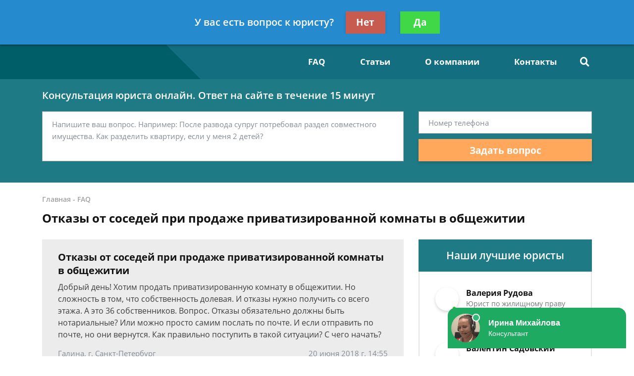

--- FILE ---
content_type: text/html; charset=utf-8
request_url: https://www.google.com/recaptcha/api2/aframe
body_size: 226
content:
<!DOCTYPE HTML><html><head><meta http-equiv="content-type" content="text/html; charset=UTF-8"></head><body><script nonce="swLWRWgoiLFwPXRzCXC5gw">/** Anti-fraud and anti-abuse applications only. See google.com/recaptcha */ try{var clients={'sodar':'https://pagead2.googlesyndication.com/pagead/sodar?'};window.addEventListener("message",function(a){try{if(a.source===window.parent){var b=JSON.parse(a.data);var c=clients[b['id']];if(c){var d=document.createElement('img');d.src=c+b['params']+'&rc='+(localStorage.getItem("rc::a")?sessionStorage.getItem("rc::b"):"");window.document.body.appendChild(d);sessionStorage.setItem("rc::e",parseInt(sessionStorage.getItem("rc::e")||0)+1);localStorage.setItem("rc::h",'1768930985330');}}}catch(b){}});window.parent.postMessage("_grecaptcha_ready", "*");}catch(b){}</script></body></html>